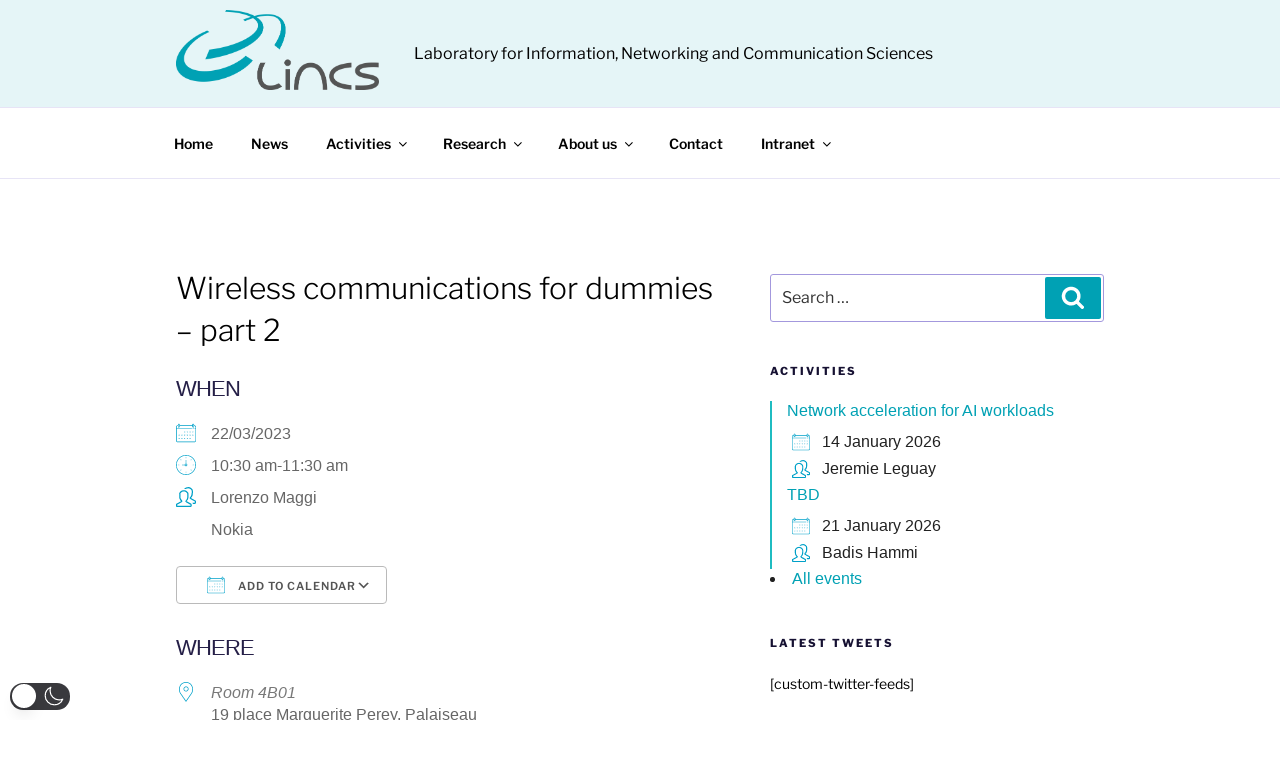

--- FILE ---
content_type: image/svg+xml
request_url: https://www.lincs.fr/wp-content/uploads/2025/03/sorbonne_universite.svg
body_size: 4866
content:
<?xml version="1.0" encoding="utf-8"?>
<!-- Generator: Adobe Illustrator 21.0.2, SVG Export Plug-In . SVG Version: 6.00 Build 0)  -->
<svg version="1.1" id="Calque_1" xmlns="http://www.w3.org/2000/svg" xmlns:xlink="http://www.w3.org/1999/xlink" x="0px" y="0px"
	 viewBox="0 0 190.3 77" style="enable-background:new 0 0 190.3 77;" xml:space="preserve">
<style type="text/css">
	.st0{fill:#263068;}
	.st1{fill:#E6332A;}
</style>
<g>
	<path class="st0" d="M22.2,24.2h2.6v-5.6c0-0.7-0.6-1.3-1.3-1.3c-0.7,0-1.3,0.6-1.3,1.3V24.2z"/>
	<path class="st0" d="M16.8,24.2h2.6v-5.6c0-0.7-0.6-1.3-1.3-1.3c-0.7,0-1.3,0.6-1.3,1.3V24.2z"/>
	<path class="st0" d="M27.6,24.2h2.6v-5.6c0-0.7-0.6-1.3-1.3-1.3c-0.7,0-1.3,0.6-1.3,1.3V24.2z"/>
	<path class="st0" d="M24.1,3.6c1.7,0.3,2.3,1.8,2.3,2.8v2.2H28v1.2c4.1,1.9,7,6.2,7,10.6c0,0,0,0.1,0,0.1v3.8h9.4v-3.8
		c-0.2-12.4-9-19.9-20.6-20.1L24.1,3.6z"/>
	<path class="st0" d="M22.4,6.4v2.2h2.3V6.4c0-0.6-0.5-1.1-1.1-1.1C22.9,5.2,22.4,5.8,22.4,6.4"/>
	<path class="st0" d="M25.2,30.3c-9.7-2.5-13.4-4.6-13.4-10.8c0-4.4,3-8.2,7.1-9.9v-1h1.6V6.5c0-1.1,0.7-2.6,2.4-2.8l0.3-3.2
		C11.5,0.5,1.6,8.6,2.1,19.5c0.5,12.2,14,15.7,21.2,17.2c5.7,1.2,19.4,4.4,22.8,14.1C46,50.8,47.3,34.8,25.2,30.3"/>
	<path class="st0" d="M22,47.3c9.8,3,12.3,6.6,12.3,11.8c0,7.9-6.1,11.1-13.8,11.1c-7.3,0-13.6-3.4-17.8-7.8c0,0-1.6,3.2-1.6,3.2
		c3.1,5.8,11.8,11.1,21.4,11.1h0c0,0,0,0,0,0v0C35,76.8,45.6,71,45.6,59.3c0-12.5-13.7-17.5-21.3-19.1c-6-1.3-21-5.3-23.7-13.7
		C0.6,26.5-2.4,41.1,22,47.3"/>
	<path class="st1" d="M59.7,31.3c0,0,1.7,1.6,3.9,1.6c1.2,0,2.2-0.6,2.2-1.8c0-2.7-7.3-2.2-7.3-6.8c0-2.5,2.2-4.3,5.2-4.3
		c3,0,4.6,1.6,4.6,1.6l-1.2,2.2c0,0-1.5-1.3-3.4-1.3c-1.3,0-2.3,0.7-2.3,1.8c0,2.6,7.3,2,7.3,6.7c0,2.4-1.9,4.3-5.1,4.3
		c-3.4,0-5.3-2-5.3-2L59.7,31.3z"/>
	<path class="st1" d="M80.5,32.9c2.8,0,5.1-2.3,5.1-5.3c0-2.9-2.3-5.1-5.1-5.1c-2.8,0-5.1,2.2-5.1,5.1
		C75.4,30.7,77.6,32.9,80.5,32.9 M80.5,20.1c4.5,0,8,3.3,8,7.6c0,4.4-3.4,7.8-8,7.8c-4.5,0-8-3.4-8-7.8
		C72.5,23.4,75.9,20.1,80.5,20.1"/>
	<path class="st1" d="M98.3,27.3c1.5,0,2.4-0.9,2.4-2.3c0-1.4-0.6-2.3-2.8-2.3h-2.1v4.6H98.3z M93,20.3h5c1.7,0,2.4,0.1,3.1,0.4
		c1.5,0.7,2.5,2.1,2.5,4.1c0,1.8-1,3.4-2.6,4.1v0c0,0,0.2,0.2,0.5,0.7l3.2,5.5h-3.1l-3.1-5.5h-2.7v5.5H93V20.3z"/>
	<path class="st1" d="M114.5,32.8c1.4,0,2.2-0.9,2.2-2.2c0-1.2-0.8-2.1-2.2-2.1h-3v4.3H114.5z M114.2,26.4c1.2,0,1.9-0.8,1.9-1.9
		c0-1.1-0.7-1.8-2-1.8h-2.7v3.7H114.2z M108.7,20.3h5.5c2.8,0,4.8,1.4,4.8,3.8c0,1.4-0.7,2.6-1.9,3.2v0c1.7,0.5,2.5,2,2.5,3.5
		c0,3-2.5,4.3-5.3,4.3h-5.6V20.3z"/>
	<path class="st1" d="M131.2,32.9c2.8,0,5.1-2.3,5.1-5.3c0-2.9-2.3-5.1-5.1-5.1c-2.8,0-5.1,2.2-5.1,5.1
		C126.1,30.7,128.4,32.9,131.2,32.9 M131.2,20.1c4.5,0,8,3.3,8,7.6c0,4.4-3.4,7.8-8,7.8c-4.5,0-8-3.4-8-7.8
		C123.2,23.4,126.7,20.1,131.2,20.1"/>
	<path class="st1" d="M144,20.3h2.8l5.9,8.6c0.6,0.9,1.3,2.3,1.3,2.3h0c0,0-0.2-1.4-0.2-2.3v-8.6h2.8v14.8h-2.8l-5.9-8.5
		c-0.6-0.9-1.3-2.3-1.3-2.3h0c0,0,0.2,1.4,0.2,2.3v8.5H144V20.3z"/>
	<path class="st1" d="M162.2,20.3h2.8l5.9,8.6c0.6,0.9,1.3,2.3,1.3,2.3h0c0,0-0.2-1.4-0.2-2.3v-8.6h2.8v14.8H172l-5.9-8.5
		c-0.6-0.9-1.3-2.3-1.3-2.3h0c0,0,0.2,1.4,0.2,2.3v8.5h-2.8V20.3z"/>
	<polygon class="st1" points="180.4,20.3 180.4,35.2 190,35.2 190,32.8 183.2,32.8 183.2,28.8 188.4,28.8 188.4,26.5 183.2,26.5 
		183.2,22.6 189.7,22.6 189.7,20.3 	"/>
	<path class="st1" d="M58.4,41.7h2.8v9.6c0,2,1.4,3.1,3.5,3.1c2.1,0,3.5-1.1,3.5-3.2v-9.6H71v9.6c0,3.4-2.5,5.6-6.3,5.6
		c-3.8,0-6.3-2.3-6.3-5.6V41.7z"/>
	<path class="st1" d="M75.7,41.8h2.8l5.9,8.6c0.6,0.9,1.3,2.3,1.3,2.3h0c0,0-0.2-1.4-0.2-2.3v-8.6h2.8v14.8h-2.8l-5.9-8.5
		c-0.6-0.9-1.3-2.3-1.3-2.3h0c0,0,0.2,1.4,0.2,2.3v8.5h-2.8V41.8z"/>
	<rect x="93.3" y="41.8" class="st1" width="2.8" height="14.8"/>
	<path class="st1" d="M99.2,41.8h3l3.4,9.7c0.3,0.9,0.6,2.2,0.6,2.2h0.1c0,0,0.3-1.3,0.6-2.2l3.4-9.7h3l-5.6,14.8h-2.8L99.2,41.8z"
		/>
	<polygon class="st1" points="116.3,41.8 125.5,41.8 125.5,44.1 119.1,44.1 119.1,48 124.3,48 124.3,50.3 119.1,50.3 119.1,54.3 
		125.9,54.3 125.9,56.7 116.3,56.7 	"/>
	<path class="st1" d="M135.2,48.8c1.5,0,2.4-0.9,2.4-2.3c0-1.4-0.6-2.3-2.8-2.3h-2.1v4.6H135.2z M129.9,41.8h5
		c1.7,0,2.4,0.1,3.1,0.4c1.5,0.7,2.5,2.1,2.5,4.1c0,1.8-1,3.4-2.6,4.1v0c0,0,0.2,0.2,0.5,0.7l3.2,5.5h-3.1l-3.1-5.5h-2.7v5.5h-2.8
		V41.8z"/>
	<path class="st1" d="M145.6,52.9c0,0,1.7,1.6,3.9,1.6c1.2,0,2.2-0.6,2.2-1.8c0-2.7-7.3-2.2-7.3-6.8c0-2.5,2.2-4.3,5.2-4.3
		c3,0,4.6,1.6,4.6,1.6l-1.2,2.2c0,0-1.5-1.3-3.4-1.3c-1.3,0-2.3,0.7-2.3,1.8c0,2.6,7.3,2,7.3,6.7c0,2.4-1.9,4.3-5.1,4.3
		c-3.4,0-5.3-2-5.3-2L145.6,52.9z"/>
	<rect x="158.4" y="41.8" class="st1" width="2.8" height="14.8"/>
	<polygon class="st1" points="169.4,44.1 164.4,44.1 164.4,41.8 177.3,41.8 177.3,44.1 172.2,44.1 172.2,56.7 169.4,56.7 	"/>
	<path class="st1" d="M180.5,41.8v14.8h9.6v-2.3h-6.8v-4h5.2V48h-5.2v-3.9h6.4v-2.3H180.5z M185.8,38l-1.7,2.8h2.2l2.3-2.8H185.8z"
		/>
</g>
</svg>


--- FILE ---
content_type: image/svg+xml
request_url: https://www.lincs.fr/wp-content/uploads/2025/03/systemx.svg
body_size: 13930
content:
<?xml version="1.0" encoding="UTF-8"?>
<svg id="Logo" xmlns="http://www.w3.org/2000/svg" viewBox="0 0 648.17 291.69">
  <defs>
    <style>
      .cls-1 {
        fill: #9c9c9c;
      }

      .cls-2 {
        fill: #009ddf;
      }

      .cls-3 {
        fill: #00688d;
      }
    </style>
  </defs>
  <g>
    <path d="m38.9,147.32c-17.01-11.83-20.06-14.95-20.56-15.59-5.54-7.44,1.52-14.78,1.84-15.11,3.25-3.4,6.54-4.38,14.69-4.38s15.95,6.04,17.32,12.94l.51,2.49c.11.53.43,1,.88,1.3.45.3,1.01.4,1.54.3l11.75-2.42c1.1-.23,1.82-1.31,1.6-2.41l-.49-2.47c-1.42-7.09-5.64-13.67-11.88-18.53-6.2-4.82-13.54-7.37-21.23-7.37-10.78,0-18.95,1.58-26.34,9.43-8.36,8.83-12.58,23.34-3.19,35.85,2.93,4.07,9.56,8.96,24.26,19.06l3.57,2.55c7.2,5.14,16.16,11.55,18.15,13.82,3.57,4.42,3.21,13.01-.71,17.95-4.44,5.17-10.33,7.8-17.53,7.8-3.79,0-7.85-1.41-11.14-3.88-.89-.66-2.14-.5-2.83.35l-7.6,9.43c-.35.43-.5.98-.44,1.52.06.55.34,1.05.78,1.38,6.21,4.83,13.55,7.38,21.23,7.38,12.14,0,22.22-4.6,29.97-13.69,4.34-5.32,6.84-12.33,6.83-19.17.24-7.32-1.91-14.17-6.09-19.33-3.85-4.52-14.06-11.65-24.89-19.21Z"/>
    <path d="m197.67,166.58l-1.25-.9c-2.77-2-10.11-7.3-11.03-8.41-1.72-2.21.19-4.52,1.16-5.48,1.16-1.26,2.01-1.92,7.04-1.92,3.31,0,7.13,2.83,7.71,5.7l.48,2.44c.21,1.1,1.25,1.82,2.37,1.62l11.78-2.08c.54-.1,1.02-.41,1.33-.86.31-.45.43-1.01.32-1.55l-.49-2.52c-1-5.27-4.02-10.09-8.49-13.57-4.38-3.41-9.86-5.36-15.02-5.36-6.29,0-12.93.83-18.98,6.87-5.59,6.06-9.5,16.62-2.1,26.47,2.29,3.05,7.27,6.61,15.91,12.65,10.93,7.42,12.77,9.39,13.04,9.72,1.43,1.74,1.15,5.31-.58,7.36-1.43,1.72-4.07,3.76-8.49,3.76-7.88,0-9.98-4.15-10.53-6.62l-.56-2.5c-.12-.54-.45-1-.91-1.29-.47-.3-1.04-.39-1.56-.26l-11.73,2.77c-1.09.26-1.77,1.34-1.53,2.44l.54,2.44c1.98,8.86,10.05,19.2,26.29,19.2,8.47,0,15.9-3.42,20.88-9.59,3.25-3.76,5.12-8.82,5.11-13.78.26-5.39-1.38-10.57-4.48-14.2-2.53-2.99-7.47-6.58-16.22-12.55Z"/>
    <path d="m259.11,206.72c-2.78-2.22-3.78-3.27-4.06-3.55v-47.31h10.75c1.13,0,2.05-.92,2.05-2.05v-12.07c0-1.13-.92-2.05-2.05-2.05h-10.75v-25.04c0-1.13-.92-2.05-2.05-2.05h-12.07c-1.13,0-2.05.92-2.05,2.05v25.04h-4.75c-1.13,0-2.05.92-2.05,2.05v12.07c0,1.13.92,2.05,2.05,2.05h4.75v47.86c0,7.08,5.17,11.51,9.73,15.41l2,1.72c.37.32.85.5,1.34.5.05,0,.11,0,.16,0,.54-.04,1.05-.3,1.4-.72l7.95-9.34c.36-.42.53-.97.48-1.53s-.33-1.06-.77-1.41l-2.06-1.63Z"/>
    <path d="m346.75,196.12c.3-1.02-.23-2.09-1.22-2.48l-11.47-4.5c-.57-.22-1.21-.18-1.75.12-.54.3-.91.82-1.02,1.42-1.01,5.46-7.41,10.25-13.7,10.25h-3.6c-6.29,0-12.7-4.81-13.72-10.33-.33-1.63-.6-3.64-.81-5.9l47.45-3.83c1.07-.09,1.89-.98,1.89-2.04v-5.69c-.24-6.81-.72-12.09-1.49-16.12-1.22-6.35-5.12-12.39-10.66-16.54-5.61-4.45-12.2-6.79-19.05-6.79h-3.6c-6.75,0-13.52,2.41-19.04,6.78-5.33,4.18-9.21,10.19-10.68,16.59-1.88,10.22-1.87,26.72.03,36.84,1.39,6.27,5.07,12.02,10.73,16.69,5.6,4.21,12.33,6.53,18.96,6.53h3.6c6.71,0,13.29-2.27,19.05-6.6,5.03-3.97,8.52-8.95,10.1-14.39Zm-32.76-46.26h3.6c6.29,0,12.7,4.81,13.72,10.32.32,1.63.59,3.57.8,5.71l-32.87,2.62c.25-3.34.59-6.1,1.04-8.39,1.01-5.46,7.41-10.25,13.71-10.25Z"/>
    <path d="m451.28,140.18c-4.79-4.06-11.28-6.49-17.38-6.49h-1c-4.12,0-8.45,1.08-12.54,3.13-2.11,1.11-4.05,2.47-5.78,4.07-.23-.22-.46-.46-.72-.71-4.78-4.07-11.27-6.49-17.38-6.49h-1c-5.79,0-11.51,1.98-16.61,5.75-6.78,5.35-9.81,10.5-9.81,16.69v59.52c.01,1.13.93,2.05,2.06,2.05h12.07c1.13,0,2.05-.92,2.05-2.05v-56.96c.27-5.76,6.11-8.83,10.23-8.83h1c4.1,0,10.03,3.28,10.03,9.22v56.57c0,1.13.92,2.05,2.05,2.05h12.07c1.13,0,2.05-.92,2.05-2.05v-56.57c0-1.78.36-3.02,1.32-4.4,1.76-2.84,5.42-4.83,8.9-4.83h1c4.1,0,10.03,3.28,10.03,9.22v32.93c0,1.13.92,2.05,2.05,2.05h12.08c1.13,0,2.05-.92,2.05-2.05v-32.93c0-7.24-3.12-13.95-8.82-18.9Z"/>
    <path class="cls-2" d="m414.4,60.11c.4.4.92.6,1.45.6s1.05-.2,1.45-.6l8.7-8.69c.39-.39.6-.91.6-1.45s-.21-1.07-.6-1.45l-8.7-8.7c-.8-.8-2.1-.8-2.9,0l-8.7,8.7c-.38.38-.6.91-.6,1.45s.21,1.07.6,1.45l8.7,8.69Z"/>
    <path class="cls-2" d="m443.94,89.54c.39.39.91.6,1.45.6.54,0,1.07-.22,1.45-.6l8.69-8.7c.8-.8.8-2.1,0-2.9l-8.69-8.69c-.8-.8-2.1-.8-2.9,0l-8.7,8.69c-.39.39-.6.91-.6,1.45s.21,1.07.6,1.45l8.7,8.7Z"/>
    <path class="cls-3" d="m488.46,75.02c.4.4.93.6,1.45.6s1.05-.2,1.45-.6l8.7-8.7c.38-.38.6-.91.6-1.45s-.21-1.07-.6-1.45l-8.7-8.69c-.8-.8-2.1-.8-2.9,0l-8.7,8.69c-.39.39-.6.91-.6,1.45s.21,1.07.6,1.45l8.7,8.7Z"/>
    <path class="cls-3" d="m399.77,104.56c.4.4.93.6,1.45.6s1.05-.2,1.45-.6l8.7-8.7c.38-.38.6-.91.6-1.45s-.21-1.07-.6-1.45l-8.7-8.69c-.79-.8-2.1-.8-2.9,0l-8.7,8.69c-.39.39-.6.91-.6,1.45s.21,1.07.6,1.45l8.7,8.7Z"/>
    <path class="cls-3" d="m517.92,45.58c.4.4.93.6,1.45.6s1.05-.2,1.45-.6l8.7-8.7c.38-.38.6-.91.6-1.45s-.21-1.07-.6-1.45l-8.7-8.69c-.8-.8-2.1-.8-2.9,0l-8.7,8.69c-.39.39-.6.91-.6,1.45s.21,1.07.6,1.45l8.7,8.7Z"/>
    <path class="cls-3" d="m579.76,25.27c-.8-.8-2.1-.8-2.9,0l-8.7,8.69c-.39.39-.6.91-.6,1.45s.21,1.07.6,1.45l8.7,8.7c.39.39.91.6,1.45.6.54,0,1.07-.22,1.45-.6l8.69-8.7c.8-.8.8-2.1,0-2.9l-8.69-8.69Z"/>
    <path class="cls-3" d="m609.36,54.75c-.8-.8-2.1-.8-2.9,0l-8.7,8.69c-.39.39-.6.91-.6,1.45s.21,1.07.6,1.45l8.7,8.7c.39.39.91.6,1.45.6.54,0,1.07-.22,1.45-.6l8.69-8.7c.8-.8.8-2.1,0-2.9l-8.69-8.69Z"/>
    <path class="cls-2" d="m647.56,33.98l-8.7-8.69c-.8-.8-2.1-.8-2.9,0l-8.7,8.69c-.39.39-.6.91-.6,1.45s.21,1.07.6,1.45l8.7,8.7c.4.4.93.6,1.45.6s1.05-.2,1.45-.6l8.7-8.7c.38-.38.6-.91.6-1.45s-.21-1.07-.6-1.45Z"/>
    <path class="cls-2" d="m547.43,75.04c.4.4.93.6,1.45.6s1.05-.2,1.45-.6l8.7-8.7c.38-.38.6-.91.6-1.45s-.21-1.07-.6-1.45l-8.7-8.69c-.79-.8-2.1-.8-2.9,0l-8.7,8.69c-.39.39-.6.91-.6,1.45s.21,1.07.6,1.45l8.7,8.7Z"/>
    <path class="cls-2" d="m331.61,94.46c0,.54.22,1.07.6,1.45l8.7,8.7c.4.4.92.6,1.45.6s1.05-.2,1.45-.6l8.7-8.7c.39-.38.6-.91.6-1.45s-.22-1.07-.6-1.45l-8.7-8.69c-.8-.8-2.1-.8-2.9,0l-8.7,8.69c-.38.39-.6.91-.6,1.45Z"/>
    <path class="cls-2" d="m283.74,100.19l5.11-5.12c.16-.16.25-.38.25-.62s-.09-.45-.25-.62l-5.11-5.11c-.34-.34-.89-.34-1.23,0l-5.11,5.11c-.16.16-.26.38-.26.62s.09.45.26.62l5.11,5.12c.16.16.38.25.62.25s.45-.09.62-.25Z"/>
    <path class="cls-2" d="m548.27,11.71c.16.16.38.25.62.25s.45-.09.62-.25l5.11-5.12c.16-.16.25-.38.25-.62s-.09-.45-.25-.62l-5.11-5.11c-.34-.34-.89-.34-1.23,0l-5.11,5.11c-.16.16-.26.38-.26.62s.09.45.26.62l5.11,5.12Z"/>
    <path class="cls-3" d="m326.94,84.87c.16.16.38.25.62.25s.45-.09.62-.25l5.11-5.12c.16-.16.26-.38.26-.62s-.09-.45-.26-.62l-5.11-5.11c-.34-.34-.89-.34-1.23,0l-5.11,5.11c-.16.16-.25.38-.25.62s.09.45.25.62l5.11,5.12Z"/>
    <path class="cls-3" d="m599.42,20.09c0-.23-.09-.45-.25-.62l-5.11-5.11c-.34-.34-.89-.34-1.23,0l-5.11,5.11c-.16.16-.25.38-.25.62s.09.45.25.62l5.11,5.12c.16.16.38.26.62.26s.45-.09.62-.26l5.11-5.12c.16-.16.25-.38.25-.62Z"/>
    <path class="cls-3" d="m371.32,70.6c.16.16.38.25.62.25s.45-.09.62-.25l5.11-5.12c.16-.16.25-.38.25-.62s-.09-.45-.25-.62l-5.11-5.11c-.34-.34-.89-.34-1.23,0l-5.11,5.11c-.16.16-.25.38-.25.62s.09.45.25.62l5.11,5.12Z"/>
    <path class="cls-2" d="m550.07,193.03l8.9-8.9c.8-.8.8-2.1,0-2.9l-27.8-27.8,27.8-27.8c.8-.8.8-2.1,0-2.9l-8.9-8.91c-.38-.38-.91-.6-1.45-.6s-1.06.22-1.45.6l-27.8,27.8-27.79-27.8c-.8-.8-2.1-.8-2.9,0l-8.91,8.9c-.39.39-.6.91-.6,1.45s.21,1.07.6,1.45l27.8,27.8-27.8,27.8c-.38.38-.6.91-.6,1.45s.21,1.07.6,1.45l8.91,8.9c.4.4.92.6,1.45.6s1.05-.2,1.45-.6l27.8-27.8,27.8,27.8c.4.4.93.6,1.45.6s1.05-.2,1.45-.6Z"/>
  </g>
  <g>
    <path class="cls-1" d="m167.69,257.33v-17.19h3.77v17.19h-3.77Z"/>
    <path class="cls-1" d="m189.78,257.21c-.94.15-2.63.26-3.6.26l-5.51-10.02c-.23-.43-.61-1.35-.79-1.99l-.25.03c.08.76.13,1.5.13,2.07v9.79h-3.39v-17.01c1.15-.15,2.88-.25,3.93-.25l5.15,9.38c.28.48.61,1.3.82,1.99l.25-.03c-.08-.56-.13-1.56-.13-2.14v-9.13h3.39v17.06Z"/>
    <path class="cls-1" d="m198.52,257.59c-1.45,0-3.26-.18-4.69-.79.15-1.17.46-2.32.74-3.24,1.25.54,3.03.87,4.41.87s2.01-.66,2.01-1.81c0-2.86-7.09-2.32-7.09-7.57,0-3.37,2.83-5.15,6.6-5.15,1.1,0,2.4.1,3.65.43-.05.97-.2,2.17-.43,3.21-1.17-.28-2.86-.48-3.95-.48-1.35,0-1.96.64-1.96,1.76,0,2.63,7.06,2.45,7.06,7.45,0,3.6-2.65,5.33-6.35,5.33Z"/>
    <path class="cls-1" d="m218.62,243.46h-3.67v13.87h-3.77v-13.87h-3.82v-3.32h11.55c0,1.07-.13,2.32-.28,3.32Z"/>
    <path class="cls-1" d="m222.21,257.33v-17.19h3.77v17.19h-3.77Z"/>
    <path class="cls-1" d="m240.57,243.46h-3.67v13.87h-3.77v-13.87h-3.82v-3.32h11.55c0,1.07-.13,2.32-.28,3.32Z"/>
    <path class="cls-1" d="m250.72,257.59c-4.1,0-6.63-1.81-6.63-7.37v-10.07h3.77v10.61c0,2.63.69,3.37,2.91,3.37s3.03-.82,3.03-3.37v-10.61h3.57v10.07c0,4.72-2.01,7.37-6.65,7.37Z"/>
    <path class="cls-1" d="m271.88,243.46h-3.67v13.87h-3.77v-13.87h-3.82v-3.32h11.55c0,1.07-.13,2.32-.28,3.32Z"/>
    <path class="cls-1" d="m289.17,257.56c-1.89,0-4.49-.13-5.94-.36v-16.88c1.45-.2,4.39-.36,5.92-.36,4.18,0,7.83,2.45,7.83,8.41s-3.21,9.18-7.8,9.18Zm-.1-14.25c-.59,0-1.5.03-2.07.08v10.76c.51.05,1.45.08,2.04.08,2.6,0,3.87-1.53,3.87-5.48s-1.66-5.43-3.85-5.43Z"/>
    <path class="cls-1" d="m311.15,257.33h-10.2v-17.19h10.05c0,.97-.1,2.32-.26,3.32h-6.02v3.47h4.38v3.26h-4.38v3.83h6.71c0,1.02-.13,2.19-.28,3.31Z"/>
    <path class="cls-1" d="m331.81,257.51l-1.17-2.6c-.87-1.86-1.73-3.37-2.37-4.11h-1.56v6.53h-3.67v-17.01c2.24-.25,3.95-.36,5.69-.36,3.16,0,5.79,1.48,5.79,5.12,0,2.29-1.45,3.95-3.11,4.56.97.92,1.81,2.14,2.53,3.62l1.84,3.85c-1.25.25-2.7.38-3.95.38Zm-3.34-14.51c-.66,0-1.22.03-1.76.08v4.9h1.45c1.46,0,2.55-.74,2.55-2.6,0-1.56-.79-2.37-2.24-2.37Z"/>
    <path class="cls-1" d="m349.2,257.33h-10.2v-17.19h10.05c0,.97-.1,2.32-.26,3.32h-6.02v3.47h4.38v3.26h-4.38v3.83h6.71c0,1.02-.13,2.19-.28,3.31Z"/>
    <path class="cls-1" d="m360.09,257.59c-5,0-7.67-3.06-7.67-8.87,0-6.14,3.29-8.82,7.42-8.82,1.61,0,3.72.33,4.69.82-.05.97-.28,2.27-.51,3.37-1.17-.56-2.65-.87-3.98-.87-1.99,0-3.57,1.15-3.57,5.48s1.22,5.58,3.72,5.58c1.45,0,3.16-.54,4.16-1.2.25,1.02.46,2.17.54,3.37-1.28.76-3.29,1.15-4.79,1.15Z"/>
    <path class="cls-1" d="m378.19,257.33v-7.19h-5.81v7.19h-3.77v-17.19h3.77v6.6h5.81v-6.6h3.77v17.19h-3.77Z"/>
    <path class="cls-1" d="m397.06,257.33h-10.2v-17.19h10.05c0,.97-.1,2.32-.26,3.32h-6.02v3.47h4.38v3.26h-4.38v3.83h6.7c0,1.02-.13,2.19-.28,3.31Z"/>
    <path class="cls-1" d="m409.97,257.51l-1.17-2.6c-.87-1.86-1.73-3.37-2.37-4.11h-1.56v6.53h-3.67v-17.01c2.24-.25,3.95-.36,5.69-.36,3.16,0,5.79,1.48,5.79,5.12,0,2.29-1.45,3.95-3.11,4.56.97.92,1.81,2.14,2.53,3.62l1.84,3.85c-1.25.25-2.7.38-3.95.38Zm-3.34-14.51c-.66,0-1.22.03-1.76.08v4.9h1.45c1.46,0,2.55-.74,2.55-2.6,0-1.56-.79-2.37-2.24-2.37Z"/>
    <path class="cls-1" d="m423.92,257.59c-5,0-7.68-3.06-7.68-8.87,0-6.14,3.29-8.82,7.42-8.82,1.61,0,3.72.33,4.69.82-.05.97-.28,2.27-.51,3.37-1.17-.56-2.65-.87-3.98-.87-1.99,0-3.57,1.15-3.57,5.48s1.22,5.58,3.72,5.58c1.45,0,3.16-.54,4.16-1.2.26,1.02.46,2.17.54,3.37-1.28.76-3.29,1.15-4.79,1.15Z"/>
    <path class="cls-1" d="m442.02,257.33v-7.19h-5.81v7.19h-3.77v-17.19h3.77v6.6h5.81v-6.6h3.77v17.19h-3.77Z"/>
    <path class="cls-1" d="m460.89,257.33h-10.2v-17.19h10.05c0,.97-.1,2.32-.26,3.32h-6.02v3.47h4.38v3.26h-4.38v3.83h6.71c0,1.02-.13,2.19-.28,3.31Z"/>
    <path class="cls-1" d="m177.38,272.46h-3.67v13.87h-3.77v-13.87h-3.82v-3.32h11.55c0,1.07-.13,2.32-.28,3.32Z"/>
    <path class="cls-1" d="m191.18,286.33h-10.2v-17.19h10.05c0,.97-.1,2.32-.25,3.32h-6.02v3.47h4.39v3.26h-4.39v3.83h6.71c0,1.02-.13,2.19-.28,3.31Z"/>
    <path class="cls-1" d="m202.07,286.59c-5,0-7.67-3.06-7.67-8.87,0-6.14,3.29-8.82,7.42-8.82,1.61,0,3.72.33,4.69.82-.05.97-.28,2.27-.51,3.37-1.17-.56-2.65-.87-3.98-.87-1.99,0-3.57,1.15-3.57,5.48s1.22,5.58,3.72,5.58c1.45,0,3.16-.54,4.16-1.2.26,1.02.46,2.17.54,3.37-1.27.76-3.29,1.15-4.79,1.15Z"/>
    <path class="cls-1" d="m220.17,286.33v-7.19h-5.81v7.19h-3.77v-17.19h3.77v6.6h5.81v-6.6h3.77v17.19h-3.77Z"/>
    <path class="cls-1" d="m242.25,286.21c-.94.15-2.63.26-3.6.26l-5.51-10.02c-.23-.43-.61-1.35-.79-1.99l-.25.03c.08.76.13,1.5.13,2.07v9.79h-3.39v-17.01c1.15-.15,2.88-.25,3.93-.25l5.15,9.38c.28.48.61,1.3.82,1.99l.25-.03c-.08-.56-.13-1.56-.13-2.14v-9.13h3.39v17.06Z"/>
    <path class="cls-1" d="m253.63,286.59c-4.44,0-7.39-2.45-7.39-8.75s3.01-8.95,7.39-8.95,7.37,2.58,7.37,8.85-3.06,8.85-7.37,8.85Zm-.03-14.48c-2.22,0-3.31,1.25-3.31,5.63s1.02,5.63,3.34,5.63,3.34-1.33,3.34-5.63-1.2-5.63-3.37-5.63Z"/>
    <path class="cls-1" d="m274.66,286.33h-9.69v-17.19h3.77v13.82h6.17c0,1.15-.13,2.29-.25,3.37Z"/>
    <path class="cls-1" d="m284.1,286.59c-4.44,0-7.39-2.45-7.39-8.75s3.01-8.95,7.39-8.95,7.37,2.58,7.37,8.85-3.06,8.85-7.37,8.85Zm-.03-14.48c-2.22,0-3.31,1.25-3.31,5.63s1.02,5.63,3.34,5.63,3.34-1.33,3.34-5.63-1.2-5.63-3.37-5.63Z"/>
    <path class="cls-1" d="m302,286.59c-4.87,0-7.47-3.19-7.47-8.87,0-6.2,3.31-8.82,7.73-8.82,1.73,0,3.87.31,5.15.84-.05.97-.28,2.29-.54,3.39-1.1-.56-2.86-.92-4.36-.92-2.4,0-3.93,1.05-3.93,5.64,0,3.8,1.25,5.43,3.44,5.43.66,0,1.58-.08,1.99-.2v-2.86h-2.14c-.18-1-.28-2.17-.28-3.24h6.12v8.44c-1.2.61-3.54,1.17-5.71,1.17Z"/>
    <path class="cls-1" d="m312.25,286.33v-17.19h3.78v17.19h-3.78Z"/>
    <path class="cls-1" d="m329.23,286.28c0,1.43.82,2.14,2.02,2.14.74,0,1.91-.2,2.45-.43.2.92.36,2.14.41,3.21-.99.33-2.45.48-3.29.48-2.7,0-5-1.76-5.02-5.28-3.7-.61-5.79-3.26-5.79-8.57,0-5.97,2.98-8.95,7.39-8.95s7.37,2.63,7.37,8.85c0,5.28-2.17,7.9-5.53,8.54Zm-1.86-14.18c-2.24,0-3.31,1.25-3.31,5.66,0,4.13.99,5.61,3.34,5.61s3.34-1.35,3.34-5.61-1.2-5.66-3.37-5.66Z"/>
    <path class="cls-1" d="m345.3,286.59c-4.11,0-6.63-1.81-6.63-7.37v-10.07h3.77v10.61c0,2.63.69,3.37,2.91,3.37s3.04-.82,3.04-3.37v-10.61h3.57v10.07c0,4.72-2.01,7.37-6.65,7.37Z"/>
    <path class="cls-1" d="m366.97,286.33h-10.2v-17.19h10.05c0,.97-.1,2.32-.26,3.32h-6.02v3.47h4.38v3.26h-4.38v3.83h6.71c0,1.02-.13,2.19-.28,3.31Z"/>
  </g>
  <path d="m146.77,133.69h-12.07c-.54,0-1.07.22-1.45.6-.38.38-.6.91-.6,1.45v56.09c-.42,7.17-8.03,10.5-13.03,10.5h-1.2c-5.38,0-12.83-3.83-12.83-11.02v-55.56c0-1.13-.92-2.05-2.05-2.05h-12.07c-1.13,0-2.05.92-2.05,2.05v55.56c0,8.05,3.44,15.1,9.97,20.42,5.59,4.37,12.35,6.78,19.03,6.78h1.2c4.35,0,8.87-1.05,13.03-2.99v68.43c0,1.13.91,2.05,2.05,2.05h12.07c1.13,0,2.06-1.02,2.06-2.15v-148.1c0-1.13-.92-2.05-2.05-2.05Z"/>
</svg>

--- FILE ---
content_type: image/svg+xml
request_url: https://www.lincs.fr/wp-content/uploads/2025/03/imt.svg
body_size: 15106
content:
<?xml version="1.0" encoding="UTF-8" standalone="no"?>
<svg
   xmlns:dc="http://purl.org/dc/elements/1.1/"
   xmlns:cc="http://creativecommons.org/ns#"
   xmlns:rdf="http://www.w3.org/1999/02/22-rdf-syntax-ns#"
   xmlns:svg="http://www.w3.org/2000/svg"
   xmlns="http://www.w3.org/2000/svg"
   xmlns:sodipodi="http://sodipodi.sourceforge.net/DTD/sodipodi-0.dtd"
   xmlns:inkscape="http://www.inkscape.org/namespaces/inkscape"
   width="48.73822mm"
   height="19.0306mm"
   viewBox="0 0 48.73822 19.0306"
   version="1.1"
   id="svg1463"
   inkscape:version="1.0.1 (3bc2e813f5, 2020-09-07)"
   sodipodi:docname="Logo Institut Mines-Télécom.svg">
  <defs
     id="defs1457">
    <clipPath
       clipPathUnits="userSpaceOnUse"
       id="clipPath889">
      <path
         d="M 0,0 H 595.276 V 841.89 H 0 Z"
         id="path887" />
    </clipPath>
    <clipPath
       clipPathUnits="userSpaceOnUse"
       id="clipPath927">
      <path
         d="M 0,0 H 595.276 V 841.89 H 0 Z"
         id="path925" />
    </clipPath>
    <clipPath
       clipPathUnits="userSpaceOnUse"
       id="clipPath945">
      <path
         d="M 0,0 H 595.276 V 841.89 H 0 Z"
         id="path943" />
    </clipPath>
  </defs>
  <sodipodi:namedview
     id="base"
     pagecolor="#ffffff"
     bordercolor="#666666"
     borderopacity="1.0"
     inkscape:pageopacity="0.0"
     inkscape:pageshadow="2"
     inkscape:zoom="3.959798"
     inkscape:cx="85.802236"
     inkscape:cy="36.175712"
     inkscape:document-units="mm"
     inkscape:current-layer="layer1"
     inkscape:document-rotation="0"
     showgrid="false"
     fit-margin-top="0"
     fit-margin-left="0"
     fit-margin-right="0"
     fit-margin-bottom="0"
     inkscape:window-width="1600"
     inkscape:window-height="837"
     inkscape:window-x="-8"
     inkscape:window-y="-8"
     inkscape:window-maximized="1" />
  <metadata
     id="metadata1460">
    <rdf:RDF>
      <cc:Work
         rdf:about="">
        <dc:format>image/svg+xml</dc:format>
        <dc:type
           rdf:resource="http://purl.org/dc/dcmitype/StillImage" />
        <dc:title></dc:title>
      </cc:Work>
    </rdf:RDF>
  </metadata>
  <g
     inkscape:label="Calque 1"
     inkscape:groupmode="layer"
     id="layer1"
     transform="translate(-25.523748,-113.70492)">
    <g
       id="g2302">
      <g
         id="g2227">
        <path
           d="m 39.448592,113.70502 -13.924844,13.9259 v -13.9259 z"
           style="fill:#40c0d8;fill-opacity:1;fill-rule:nonzero;stroke:none;stroke-width:0.352778"
           id="path871" />
        <path
           d="m 53.374213,113.70502 v 13.9259 h -13.92555 v -13.9259 l 6.962775,6.96277 z"
           style="fill:#40c0d8;fill-opacity:1;fill-rule:nonzero;stroke:none;stroke-width:0.352778"
           id="path875" />
        <path
           d="m 60.337123,127.63082 v -6.96277 h -6.962775 l 6.962775,-6.96313 h 13.924844 z"
           style="fill:#40c0d8;fill-opacity:1;fill-rule:nonzero;stroke:none;stroke-width:0.352778"
           id="path879" />
      </g>
      <g
         id="g2262">
        <g
           id="g2203">
          <path
             d="m 25.523784,132.67918 h 0.671336 v -3.054 h -0.671336 z"
             style="fill:#40c0d8;fill-opacity:1;fill-rule:nonzero;stroke:none;stroke-width:0.352777"
             id="path881" />
          <g
             id="g891"
             transform="matrix(0.35277777,0,0,-0.35277777,27.247279,130.4678)">
            <path
               d="m 0,0 v -0.873 h 0.037 c 0.436,0.729 1.186,1.043 1.915,1.043 1.924,0 2.292,-1.164 2.292,-2.583 V -6.268 H 2.522 v 3.54 c 0,1.125 -0.34,1.539 -1.104,1.539 -1.001,0 -1.333,-0.606 -1.333,-1.793 V -6.268 H -1.636 V 0 Z"
               style="fill:#40c0d8;fill-opacity:1;fill-rule:nonzero;stroke:none"
               id="path893" />
          </g>
          <g
             id="g899"
             transform="matrix(0.35277777,0,0,-0.35277777,30.091479,132.33255)">
            <path
               d="m 0,0 c 0.323,0 1.127,0.119 1.127,0.8 0,0.258 -0.172,0.453 -0.515,0.582 -0.344,0.129 -0.822,0.259 -1.436,0.388 -1.051,0.236 -1.989,0.583 -1.989,1.673 0,1.592 1.372,2.013 2.728,2.013 1.408,0 2.639,-0.502 2.764,-2.001 H 1.042 C 1.035,4.139 0.383,4.304 -0.133,4.304 -0.534,4.304 -1.091,4.23 -1.091,3.722 -1.091,3.197 -0.302,3.039 0.145,2.946 0.589,2.854 1.168,2.727 1.594,2.582 2.362,2.322 2.849,1.823 2.849,1.031 c 0,-1.241 -0.865,-2.171 -2.861,-2.171 -1.548,0 -2.884,0.591 -2.946,2.195 h 1.637 C -1.321,0.236 -0.551,0 0,0"
               style="fill:#40c0d8;fill-opacity:1;fill-rule:nonzero;stroke:none"
               id="path901" />
          </g>
          <g
             id="g907"
             transform="matrix(0.35277777,0,0,-0.35277777,32.614863,130.4678)">
            <path
               d="m 0,0 v -1.152 h -1.261 v -3.103 c 0,-0.676 0.183,-0.812 1.261,-0.679 v -1.334 c -0.316,-0.053 -0.657,-0.061 -1.006,-0.061 -1.098,0 -1.976,0.238 -1.976,1.479 v 3.698 H -4.025 V 0 h 1.043 v 1.879 h 1.721 V 0 Z"
               style="fill:#40c0d8;fill-opacity:1;fill-rule:nonzero;stroke:none"
               id="path909" />
          </g>
          <g
             id="g911"
             transform="matrix(0.35277777,0,0,-0.35277777,35.19381,130.4678)">
            <path
               d="m 0,0 v -1.152 h -1.261 v -3.103 c 0,-0.676 0.183,-0.812 1.261,-0.679 v -1.334 c -0.316,-0.053 -0.657,-0.061 -1.006,-0.061 -1.098,0 -1.976,0.238 -1.976,1.479 v 3.698 H -4.025 V 0 h 1.043 v 1.879 h 1.721 V 0 Z"
               style="fill:#40c0d8;fill-opacity:1;fill-rule:nonzero;stroke:none"
               id="path913" />
          </g>
          <g
             id="g915"
             transform="matrix(0.35277777,0,0,-0.35277777,39.16316,130.4678)">
            <path
               d="m 0,0 v -1.152 h -1.261 v -3.103 c 0,-0.676 0.183,-0.812 1.261,-0.679 v -1.334 c -0.316,-0.053 -0.657,-0.061 -1.006,-0.061 -1.098,0 -1.976,0.238 -1.976,1.479 v 3.698 H -4.025 V 0 h 1.043 v 1.879 h 1.721 V 0 Z"
               style="fill:#40c0d8;fill-opacity:1;fill-rule:nonzero;stroke:none"
               id="path917" />
          </g>
          <path
             d="m 32.944114,129.62518 h 0.60713 v 0.50059 h -0.60713 z m 0.60713,3.054 h -0.60713 v -2.21122 h 0.60713 z"
             style="fill:#40c0d8;fill-opacity:1;fill-rule:nonzero;stroke:none;stroke-width:0.352777"
             id="path919" />
          <g
             id="g929"
             transform="matrix(0.35277777,0,0,-0.35277777,36.960662,132.67901)">
            <path
               d="m 0,0 v 0.873 h -0.036 c -0.43,-0.716 -1.181,-1.031 -1.916,-1.031 -1.594,0 -2.291,0.731 -2.291,2.571 v 3.855 h 1.722 v -3.54 c 0,-0.982 0.24,-1.54 1.103,-1.54 1.058,0 1.333,0.69 1.333,1.794 V 6.268 H 1.637 V 0 Z"
               style="fill:#40c0d8;fill-opacity:1;fill-rule:nonzero;stroke:none"
               id="path931" />
          </g>
        </g>
        <g
           id="g2213">
          <g
             id="g895"
             transform="matrix(0.35277777,0,0,-0.35277777,45.997629,130.4678)">
            <path
               d="m 0,0 v -0.873 h 0.037 c 0.436,0.729 1.186,1.043 1.915,1.043 1.924,0 2.291,-1.164 2.291,-2.583 V -6.268 H 2.522 v 3.54 c 0,1.125 -0.34,1.539 -1.104,1.539 -1.001,0 -1.333,-0.606 -1.333,-1.793 V -6.268 H -1.637 V 0 Z"
               style="fill:#40c0d8;fill-opacity:1;fill-rule:nonzero;stroke:none"
               id="path897" />
          </g>
          <g
             id="g903"
             transform="matrix(0.35277777,0,0,-0.35277777,51.245093,132.33255)">
            <path
               d="m 0,0 c 0.324,0 1.127,0.119 1.127,0.8 0,0.258 -0.171,0.453 -0.514,0.582 -0.344,0.129 -0.823,0.259 -1.437,0.388 -1.051,0.236 -1.988,0.583 -1.988,1.673 0,1.592 1.371,2.013 2.728,2.013 1.407,0 2.639,-0.502 2.764,-2.001 H 1.043 c -0.008,0.684 -0.659,0.849 -1.176,0.849 -0.4,0 -0.958,-0.074 -0.958,-0.582 0,-0.525 0.789,-0.683 1.237,-0.776 C 0.589,2.854 1.168,2.727 1.594,2.582 2.362,2.322 2.849,1.823 2.849,1.031 c 0,-1.241 -0.864,-2.171 -2.861,-2.171 -1.548,0 -2.884,0.591 -2.946,2.195 h 1.636 C -1.322,0.236 -0.55,0 0,0"
               style="fill:#40c0d8;fill-opacity:1;fill-rule:nonzero;stroke:none"
               id="path905" />
          </g>
          <path
             d="m 41.549564,129.62514 0.714375,2.10009 h 0.0085 l 0.675569,-2.10009 h 0.945445 v 3.054 h -0.62865 v -2.16429 h -0.0088 l -0.748242,2.16429 h -0.517525 l -0.748241,-2.14278 h -0.0088 v 2.14278 h -0.62865 v -3.054 z"
             style="fill:#40c0d8;fill-opacity:1;fill-rule:nonzero;stroke:none;stroke-width:0.352778"
             id="path935" />
          <path
             d="m 44.385044,129.62518 h 0.60749 v 0.50059 h -0.60749 z m 0.60749,3.054 h -0.60749 v -2.21122 h 0.60749 z"
             style="fill:#40c0d8;fill-opacity:1;fill-rule:nonzero;stroke:none;stroke-width:0.352777"
             id="path937" />
          <g
             id="g947"
             transform="matrix(0.35277777,0,0,-0.35277777,48.948474,132.28115)">
            <path
               d="M 0,0 C 0.737,0 1.256,0.462 1.358,0.812 H 2.873 C 2.419,-0.595 1.458,-1.285 -0.06,-1.285 c -2.202,0 -3.201,1.584 -3.201,3.285 0,2.011 1.427,3.31 3.201,3.31 2.089,0 3.175,-1.741 3.042,-3.722 H -1.539 C -1.488,0.418 -0.911,0 0,0 m -0.109,4.012 c -0.907,0 -1.382,-0.594 -1.43,-1.333 h 2.8 c -0.148,0.8 -0.48,1.333 -1.37,1.333"
               style="fill:#40c0d8;fill-opacity:1;fill-rule:nonzero;stroke:none"
               id="path949" />
          </g>
        </g>
        <path
           d="m 52.856304,131.77218 h 1.28728 v -0.51152 h -1.28728 z"
           style="fill:#40c0d8;fill-opacity:1;fill-rule:nonzero;stroke:none;stroke-width:0.352777"
           id="path951" />
        <g
           id="g2222">
          <path
             d="m 54.067882,130.1898 v -0.5648 h 2.5019 v 0.5648 h -0.915106 v 2.4892 H 54.98334 v -2.4892 z"
             style="fill:#40c0d8;fill-opacity:1;fill-rule:nonzero;stroke:none;stroke-width:0.352778"
             id="path955" />
          <path
             d="m 58.768154,132.67918 h 0.607132 v -3.054 h -0.607132 z"
             style="fill:#40c0d8;fill-opacity:1;fill-rule:nonzero;stroke:none;stroke-width:0.352777"
             id="path957" />
          <path
             d="m 63.263102,130.86565 c -0.351367,0 -0.517525,0.33549 -0.517525,0.71826 0,0.33478 0.131939,0.69708 0.504825,0.69708 0.322792,0 0.448733,-0.21413 0.483306,-0.44873 h 0.585611 c -0.0822,0.60501 -0.49777,0.90241 -1.064684,0.90241 -0.690739,0 -1.116189,-0.49248 -1.116189,-1.12925 0,-0.69885 0.418748,-1.19768 1.128889,-1.19768 0.535164,0 1.00577,0.28223 1.039284,0.8382 h -0.594431 c -0.03986,-0.25364 -0.189794,-0.38029 -0.449086,-0.38029"
             style="fill:#40c0d8;fill-opacity:1;fill-rule:nonzero;stroke:none;stroke-width:0.352778"
             id="path969" />
          <path
             d="m 65.683974,130.40782 c 0.663928,0 1.146175,0.42933 1.146175,1.16769 0,0.68192 -0.426156,1.15923 -1.146175,1.15923 -0.739422,0 -1.141942,-0.50447 -1.141942,-1.15923 0,-0.6865 0.432859,-1.16769 1.141942,-1.16769 m 0,1.87325 c 0.3683,0 0.538692,-0.28081 0.538692,-0.70556 0,-0.5027 -0.232834,-0.70978 -0.538692,-0.70978 -0.290336,0 -0.534811,0.19473 -0.534811,0.70978 0,0.38136 0.141817,0.70556 0.534811,0.70556"
             style="fill:#40c0d8;fill-opacity:1;fill-rule:nonzero;stroke:none;stroke-width:0.352778"
             id="path973" />
          <path
             d="m 67.731883,130.46779 v 0.29951 h 0.0085 c 0.162277,-0.23178 0.389819,-0.35948 0.675922,-0.35948 0.307975,0 0.542925,0.12241 0.645583,0.36794 0.141817,-0.20955 0.371475,-0.36794 0.667103,-0.36794 0.442736,0 0.808567,0.18909 0.808567,0.79128 v 1.4799 h -0.607484 v -1.25307 c 0,-0.26846 -0.01094,-0.53869 -0.371827,-0.53869 -0.343959,0 -0.4064,0.29175 -0.4064,0.55986 v 1.2319 h -0.607131 v -1.24037 c 0,-0.28716 7.06e-4,-0.55139 -0.367947,-0.55139 -0.113595,0 -0.410634,0.0695 -0.410634,0.50871 v 1.28305 h -0.60713 v -2.21121 z"
             style="fill:#40c0d8;fill-opacity:1;fill-rule:nonzero;stroke:none;stroke-width:0.352778"
             id="path977" />
          <path
             d="m 60.423411,132.14959 c 0.09137,0.0885 0.222603,0.13264 0.393347,0.13264 0.122767,0 0.228247,-0.0307 0.316795,-0.0921 0.08819,-0.0614 0.142522,-0.12629 0.16263,-0.19438 h 0.534459 c -0.08537,0.26493 -0.216606,0.45473 -0.393348,0.56868 -0.176741,0.1143 -0.390877,0.17109 -0.641702,0.17109 -0.17392,0 -0.330906,-0.0275 -0.470606,-0.0832 -0.1397,-0.0557 -0.257881,-0.13476 -0.354894,-0.23742 -0.09737,-0.10266 -0.171803,-0.22543 -0.224367,-0.36795 -0.05292,-0.14252 -0.07937,-0.29951 -0.07937,-0.4706 0,-0.1651 0.02716,-0.31927 0.08114,-0.46179 0.05433,-0.14287 0.131233,-0.26599 0.231069,-0.37042 0.09984,-0.10371 0.218722,-0.18591 0.357364,-0.24553 0.138289,-0.06 0.291395,-0.09 0.45967,-0.09 0.188383,0 0.352072,0.0363 0.491772,0.10901 0.140053,0.0727 0.254705,0.17039 0.344311,0.29281 0.08996,0.12312 0.154869,0.26282 0.194733,0.41945 0.04022,0.15698 0.05433,0.32103 0.04304,0.49212 H 60.27384 c 0.0085,0.1965 0.05821,0.33938 0.149578,0.42757 m 0.686506,-1.16346 c -0.07267,-0.0801 -0.183092,-0.11959 -0.331612,-0.11959 -0.09666,0 -0.177447,0.0162 -0.241652,0.049 -0.06385,0.0328 -0.115359,0.0734 -0.153811,0.12171 -0.03845,0.0487 -0.06562,0.0998 -0.08149,0.15417 -0.01552,0.054 -0.0247,0.10265 -0.02752,0.14534 h 0.988131 c -0.02857,-0.15381 -0.07937,-0.27093 -0.152047,-0.35066 m -0.207434,-1.66405 -0.453319,0.75706 h 0.423333 l 0.697442,-0.75706 z"
             style="fill:#40c0d8;fill-opacity:1;fill-rule:nonzero;stroke:none;stroke-width:0.352778"
             id="path981" />
          <path
             d="m 56.967853,132.14959 c 0.09137,0.0885 0.222603,0.13264 0.393347,0.13264 0.122767,0 0.228247,-0.0307 0.316795,-0.0921 0.08819,-0.0614 0.142522,-0.12629 0.162277,-0.19438 h 0.534812 c -0.08537,0.26493 -0.216606,0.45473 -0.393348,0.56868 -0.176741,0.1143 -0.390877,0.17109 -0.641702,0.17109 -0.17392,0 -0.330906,-0.0275 -0.470606,-0.0832 -0.1397,-0.0557 -0.257881,-0.13476 -0.354894,-0.23742 -0.09737,-0.10266 -0.171803,-0.22543 -0.22472,-0.36795 -0.05256,-0.14252 -0.07902,-0.29951 -0.07902,-0.4706 0,-0.1651 0.02716,-0.31927 0.08114,-0.46179 0.05433,-0.14287 0.131233,-0.26599 0.231069,-0.37042 0.09984,-0.10371 0.218722,-0.18591 0.357364,-0.24553 0.138289,-0.06 0.291395,-0.09 0.45967,-0.09 0.188383,0 0.352072,0.0363 0.492125,0.10901 0.1397,0.0727 0.254352,0.17039 0.343958,0.29281 0.08996,0.12312 0.154869,0.26282 0.194733,0.41945 0.04022,0.15698 0.05433,0.32103 0.04304,0.49212 h -1.595614 c 0.0085,0.1965 0.05821,0.33938 0.149578,0.42757 m 0.686506,-1.16346 c -0.07267,-0.0801 -0.183092,-0.11959 -0.331612,-0.11959 -0.09666,0 -0.177447,0.0162 -0.241652,0.049 -0.06385,0.0328 -0.115359,0.0734 -0.153811,0.12171 -0.03845,0.0487 -0.06562,0.0998 -0.08149,0.15417 -0.01552,0.054 -0.0247,0.10265 -0.02752,0.14534 h 0.988131 c -0.02858,-0.15381 -0.07938,-0.27093 -0.152047,-0.35066 m -0.207434,-1.66405 -0.453319,0.75706 h 0.423333 l 0.697442,-0.75706 z"
             style="fill:#40c0d8;fill-opacity:1;fill-rule:nonzero;stroke:none;stroke-width:0.352778"
             id="path985" />
        </g>
      </g>
    </g>
  </g>
</svg>
